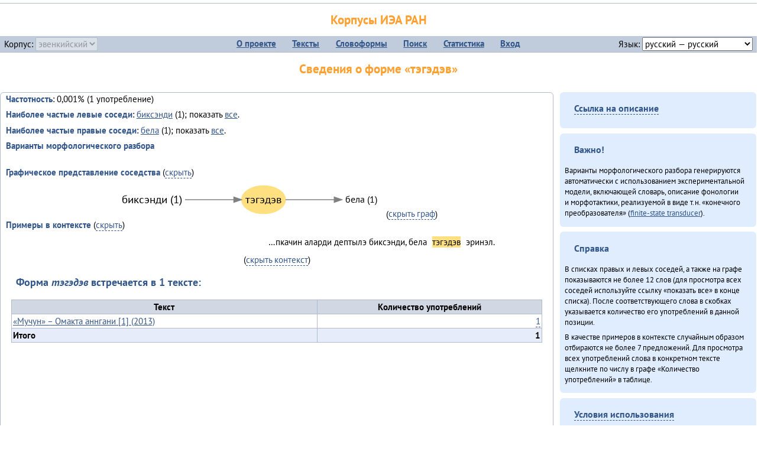

--- FILE ---
content_type: text/html; charset=UTF-8
request_url: https://corpora.iea.ras.ru/corpora/describe_word.php?word=%D1%82%D1%8D%D0%B3%D1%8D%D0%B4%D1%8D%D0%B2&b=r&prev=%D0%B1%D0%B8%D0%BA%D1%81%D1%8D%D0%BD%D0%B4%D0%B8
body_size: 13171
content:

<!DOCTYPE html>
<html>
<head>
	<meta name="Content-Type" content="text/html; charset=utf-8">
	<title>Корпусы ИЭА&nbsp;РАН — Сведения о форме «тэгэдэв»</title>
	<!--base href="/corpora/"-->
	<link rel="icon" type="image/png" href="images/favicon.ico">
	<link rel="stylesheet" type="text/css" href="style/jquery-ui/smoothness/jquery-ui.css">
	<link rel="stylesheet" type="text/css" href="style/fonts.css">
	<link rel="stylesheet" type="text/css" href="style/main.css">
	<link rel="stylesheet" type="text/css" href="style/menu.css">
	<link rel="stylesheet" type="text/css" href="style/tables.css">
	<script type="text/javascript" language="javascript" src="javascript/jquery.js"></script>
	<script type="text/javascript" language="javascript" src="javascript/jquery.easing.js"></script>
	<script type="text/javascript" language="javascript" src="javascript/jquery-ui.js"></script>
	<script type="text/javascript" language="javascript" src="javascript/functions.js"></script>
</head>
<body>
<!--Начало видимой страницы-->
<div id="header"><h1><a style="color: inherit; text-decoration: none;" href="./" title="Переход к начальной странице">Корпусы ИЭА&nbsp;РАН</a></h1>
<table id="menu">
<tr>
	<td style="width: 22%; padding-left: 0.5em; text-align: left;">Корпус:&nbsp;<form style="display: inline;" action="/corpora/describe_word.php" method="post"><select name="lang_code" onchange="submit();" disabled><option value="yrk">ненецкий</option><option value="atv">телеутский</option><option value="cjs">шорский</option><option value="evn" selected>эвенкийский</option></select></form></td>
	<td>
	<!--Содержимое выпадающих меню-->
	<ul>
		<li><a href="./">О&nbsp;проекте</a><ul>
			<li><a href="structure.php">Структура&nbsp;корпуса</a></li>
			<li><a href="news.php">Новости</a></li>
			<li><a href="authors.php">Об&nbsp;авторах</a></li>
		</ul></li>
		<li><a href="texts.php">Тексты</a></li>
		<li><a href="wordforms.php">Словоформы</a><ul>
					<li><a href="compare.php">сравнение списков</a></li>
					<li><a href="concordance.php">конкорданс</a></li>
		</ul></li>
		<li><a href="search.php">Поиск</a><ul>
			<li><a href="search_lexgram.php">лексико-грамматический</a></li>
			<li><a href="compare_texts.php">пар предложений</a></li>
		</ul></li>
		<li><a href="statistics.php">Статистика</a></li>
		<li><!--Вход для администраторов--><a href="login.php?return=/corpora/describe_word.php?word=%D1%82%D1%8D%D0%B3%D1%8D%D0%B4%D1%8D%D0%B2&amp;b=r&amp;prev=%D0%B1%D0%B8%D0%BA%D1%81%D1%8D%D0%BD%D0%B4%D0%B8">Вход</a></li>
	</ul></td>
	<td style="width: 22%; padding-right: 0.5em; text-align: right;">Язык:&nbsp;<form style="display: inline;" action="/corpora/describe_word.php" method="post"><select name="iface_lang" onchange="submit();"><option value="eng">английский — English</option><option value="rus" selected>русский — русский</option><option value="yrk">ненецкий — ненэця’ вада</option></select></form></td>
</tr>
</table>
<h1>Сведения о форме «тэгэдэв»</h1></div><div id="main">
	<div class="text_block">
<p class="desc_item"><strong>Частотность</strong>: 0,001% (1&nbsp;употребление)</p><p class="desc_item"><strong>Наиболее частые левые соседи</strong>: <a href="describe_word.php?lang_code=evn&wf_kind=normalised&word=%D0%B1%D0%B8%D0%BA%D1%81%D1%8D%D0%BD%D0%B4%D0%B8&b=l&prev=%D1%82%D1%8D%D0%B3%D1%8D%D0%B4%D1%8D%D0%B2" title="Сведения о слове (в этом окне)">биксэнди</a>&nbsp;(1); показать <a href="neighbours.php?dist=-1&rl=-1&limit=1&text0=0&word=%D1%82%D1%8D%D0%B3%D1%8D%D0%B4%D1%8D%D0%B2" target="_blank" title="В новом окне">все</a>.</p><p class="desc_item"><strong>Наиболее частые правые соседи</strong>: <a href="describe_word.php?lang_code=evn&wf_kind=normalised&word=%D0%B1%D0%B5%D0%BB%D0%B0&b=r&prev=%D1%82%D1%8D%D0%B3%D1%8D%D0%B4%D1%8D%D0%B2" title="Сведения о слове (в этом окне)">бела</a>&nbsp;(1); показать <a href="neighbours.php?dist=1&rl=1&limit=1&text0=0&word=%D1%82%D1%8D%D0%B3%D1%8D%D0%B4%D1%8D%D0%B2" target="_blank" title="В новом окне">все</a>.</p><p class="desc_item"><strong>Варианты морфологического разбора</strong></p><br><p class="desc_item"><strong>Графическое представление соседства</strong> (<a id="graph_a" class="samepage" onclick="toggleBlockDisplay('graph', 'graph_a');">скрыть</a>)</p><div id="graph" class="svg" align="center"><a name="graph"></a><?xml version="1.0" encoding="UTF-8" standalone="no"?>
<!DOCTYPE svg PUBLIC "-//W3C//DTD SVG 1.1//EN"
 "http://www.w3.org/Graphics/SVG/1.1/DTD/svg11.dtd">
<!-- Generated by graphviz version 6.0.1 (20220911.1526)
 -->
<!-- Title: G Pages: 1 -->
<svg width="340pt" height="44pt"
 viewBox="0.00 0.00 340.22 44.00" xmlns="http://www.w3.org/2000/svg" xmlns:xlink="http://www.w3.org/1999/xlink">
<g id="graph0" class="graph" transform="scale(1 1) rotate(0) translate(4 40)">
<title>G</title>
<polygon fill="white" stroke="none" points="-4,4 -4,-40 336.22,-40 336.22,4 -4,4"/>
<!-- тэгэдэв -->
<g id="node1" class="node">
<title>тэгэдэв</title>
<ellipse fill="#ffe080" stroke="#ffe080" cx="183.53" cy="-18" rx="27.9" ry="18"/>
<text text-anchor="middle" x="183.53" y="-13.8" font-family="PT Sans" font-size="14.00">тэгэдэв</text>
</g>
<!-- белаr -->
<g id="node3" class="node">
<title>белаr</title>
<g id="a_node3"><a xlink:href="/corpora/describe_word.php?word=%D0%B1%D0%B5%D0%BB%D0%B0&amp;b=r&amp;prev=%D1%82%D1%8D%D0%B3%D1%8D%D0%B4%D1%8D%D0%B2#graph" xlink:title="бела (1)">
<text text-anchor="middle" x="307.72" y="-14.4" font-family="PT Sans" font-size="12.00">бела (1)</text>
</a>
</g>
</g>
<!-- тэгэдэв&#45;&gt;белаr -->
<g id="edge2" class="edge">
<title>тэгэдэв&#45;&gt;белаr:w</title>
<path fill="none" stroke="grey" d="M211.34,-18C228.47,-18 251.47,-18 273.09,-18"/>
<polygon fill="grey" stroke="grey" points="273.23,-21.5 283.23,-18 273.23,-14.5 273.23,-21.5"/>
</g>
<!-- биксэндиl -->
<g id="node2" class="node">
<title>биксэндиl</title>
<g id="a_node2"><a xlink:href="/corpora/describe_word.php?word=%D0%B1%D0%B8%D0%BA%D1%81%D1%8D%D0%BD%D0%B4%D0%B8&amp;b=l&amp;prev=%D1%82%D1%8D%D0%B3%D1%8D%D0%B4%D1%8D%D0%B2#graph" xlink:title="биксэнди (1)">
<text text-anchor="middle" x="41.91" y="-13.8" font-family="PT Sans" font-size="14.00">биксэнди (1)</text>
</a>
</g>
</g>
<!-- биксэндиl&#45;&gt;тэгэдэв -->
<g id="edge1" class="edge">
<title>биксэндиl:e&#45;&gt;тэгэдэв</title>
<path fill="none" stroke="grey" d="M83.82,-18C104.26,-18 127.08,-18 145.62,-18"/>
<polygon fill="grey" stroke="grey" points="145.71,-21.5 155.71,-18 145.71,-14.5 145.71,-21.5"/>
</g>
</g>
</svg>
(<a class="samepage" onclick="toggleBlockDisplay('graph', 'graph_a');">скрыть граф</a>)</div><p class="desc_item"><strong>Примеры в&nbsp;контексте</strong> (<a id="kwic_a" class="samepage" onclick="toggleBlockDisplay('kwic', 'kwic_a');">скрыть</a>)</p><div id="kwic" align="center"><a name="kwic"></a><table align="center"><tr><td align="right">…пкачин аларди дептылэ биксэнди, бела</td><td style="text-align: center; width: 4em;"><span class="hl_2">тэгэдэв</td></span><td align="left">эринэл.</td></table>(<a class="samepage" onclick="toggleBlockDisplay('kwic', 'kwic_a');">скрыть контекст</a>)</div><a name="table"></a><h3>Форма <em>тэгэдэв</em> встречается в 1 тексте:</h3><table class="listing"><thead><tr><th>Текст</th><th>Количество употреблений</th></tr></thead><tbody><tr><td><a href="describe_text.php?id=109" target="_blank" title="Сведения о тексте (в новом окне)">«Мучун» – Омакта аннгани [1] (2013)</a></td><td class="numeric"><a class="samepage wordform" title="Нажмите для просмотра всех употреблений в этом тексте" data-provider="sentences_with_word" data-container="usage" data-word="%D1%82%D1%8D%D0%B3%D1%8D%D0%B4%D1%8D%D0%B2" data-id_text="109" data-text="%C2%AB%D0%9C%D1%83%D1%87%D1%83%D0%BD%C2%BB+%E2%80%93+%D0%9E%D0%BC%D0%B0%D0%BA%D1%82%D0%B0+%D0%B0%D0%BD%D0%BD%D0%B3%D0%B0%D0%BD%D0%B8+%5B1%5D+%282013%29" data-count="1">1</a></td></tr><tr style="font-weight: bold;"><td>Итого</td><td class="numeric">1</td></tr></table></div><div id="usage" style="padding: 0.5em;"></div><script language="javascript" src="javascript/show_example.js"></script>
</div>

<script language="javascript" src="javascript/colorise.js"></script>

<div id="right">
		<div class="text_block"><h3><span class="collapser">Ссылка на описание</span></h3>

<div class="collapsible" style="display: none;">
<p>Используйте
 <a href="describe_word.php?lang_code=evn&wf_kind=normalised&word=%D1%82%D1%8D%D0%B3%D1%8D%D0%B4%D1%8D%D0%B2">эту&nbsp;ссылку</a> для&nbsp;добавления в&nbsp;закладки.</p>
</div></div>
	<div class="text_block"><h3>Важно!</h3>

<p>Варианты морфологического разбора генерируются автоматически с&nbsp;использованием экспериментальной модели, включающей словарь, описание фонологии и&nbsp;морфотактики, реализуемой в&nbsp;виде т.н.&nbsp;«конечного преобразователя» (<a href="http://en.wikipedia.org/wiki/Finite_state_transducer" target="_blank">finite-state transducer</a>).
</p>
</div>
	<div class="text_block"><h3>Справка</h3>
<p>В&nbsp;списках правых и&nbsp;левых соседей, а&nbsp;также на&nbsp;графе показываются не&nbsp;более 12 слов (для&nbsp;просмотра всех соседей используйте ссылку «показать&nbsp;все» в&nbsp;конце списка). После соответствующего слова в&nbsp;скобках указывается количество его употреблений в&nbsp;данной позиции.</p>
<!-- Не переводить! -->
<p>В&nbsp;качестве примеров в&nbsp;контексте случайным образом отбираются не&nbsp;более 7&nbsp;предложений. Для&nbsp;просмотра всех употреблений слова в&nbsp;конкретном тексте щелкните по&nbsp;числу в&nbsp;графе «Количество употреблений» в&nbsp;таблице.</p></div>
	<div class="text_block"><h3><span class="collapser">Условия использования</span></h3>

<div class="collapsible">
<p>Вы можете свободно использовать небольшие (как правило, 1—3&nbsp;предложения) отрывки из&nbsp;представленных в&nbsp;корпусе текстов в&nbsp;качестве примеров или иллюстраций.</p>
<p>Если вы хотите воспроизвести в&nbsp;какой-либо форме более крупные фрагменты либо полные тексты, вам необходимо обратиться к&nbsp;руководителю проекта для&nbsp;согласования условий.</p>
<p>При&nbsp;любом использовании материалов сайта обязательна ссылка на&nbsp;«<a href="http://corpora.iea.ras.ru/">Корпусы ИЭА&nbsp;РАН</a>», при&nbsp;цитировании текстов обязательно указывать название и&nbsp;имя исполнителя.</p>
</div></div>
</div><div id="footer">
			&copy;&nbsp;<a href="http://www.iea.ras.ru" target="_blank">ИЭА&nbsp;РАН</a>,&nbsp;МГУ,&nbsp;ТГУ, 2017&nbsp;в рамках работы по проекту «Языковое и&nbsp;этнокультурное разнообразие Южной Сибири в&nbsp;синхронии и&nbsp;диахронии: взаимодействие языков и&nbsp;культур» (грант&nbsp;Правительства&nbsp;РФ&nbsp;П&nbsp;220&nbsp;№14.Y26.31.0014)<br>
			&copy;&nbsp;<a href="http://www.iea.ras.ru" target="_blank">ИЭА&nbsp;РАН</a>, 2011—2014&nbsp;при поддержке программы Президиума РАН «<a href="http://www.corplingran.ru/" target="_blank">Корпусная лингвистика</a>»

		</div>
		</body></html>

--- FILE ---
content_type: text/css
request_url: https://corpora.iea.ras.ru/corpora/style/menu.css
body_size: 1158
content:
/* Меню */
#menu {
	background-color: #C0CCDC;
	border-bottom: 1px solid #B0BCCC;
	margin-bottom: 1em;
	padding: 0.5em;
	text-align: center;
	vertical-align: middle;
	width: 100%;
}

#menu a {
	font-weight: bold;
	margin-left: 0.4em;
	margin-right: 0.4em;
	padding: 0.2em 0.4em 0.2em 0.4em;
}

#menu a:hover {
	background-color: #FFA030;
}

#menu ul {
	list-style: none;
	margin: 0;
	padding: 0;
	text-indent: 0;
}

#menu ul li {
	display: inline-block;
	vertical-align: middle;
}

#menu ul li ul {
	background-color: #C0CCDC;
	display: none;
	position: absolute;
	z-index: 1;
}

#menu ul li ul li {
	display: block;
	text-align: left;
}

#menu ul li ul li a {
	display: block;
	font-weight: normal;
	margin: 0;
}

/* Меню действий с предложением */
ul.sentence_menu {
	display: inline-block;
	list-style: none;
	padding: 0;
}

ul.sentence_menu a {
	display: inline-block;
	width: 100%;
}

ul.sentence_menu a:hover {
	background-color: #FFA030;
}

ul.sentence_menu li ul {
	background-color: #C0CCDC;
	display: none;
	list-style: none;
	padding: 0.2em;
	position: absolute;
	text-indent: 0;
	vertical-align: top;
	z-index: 1;
}

